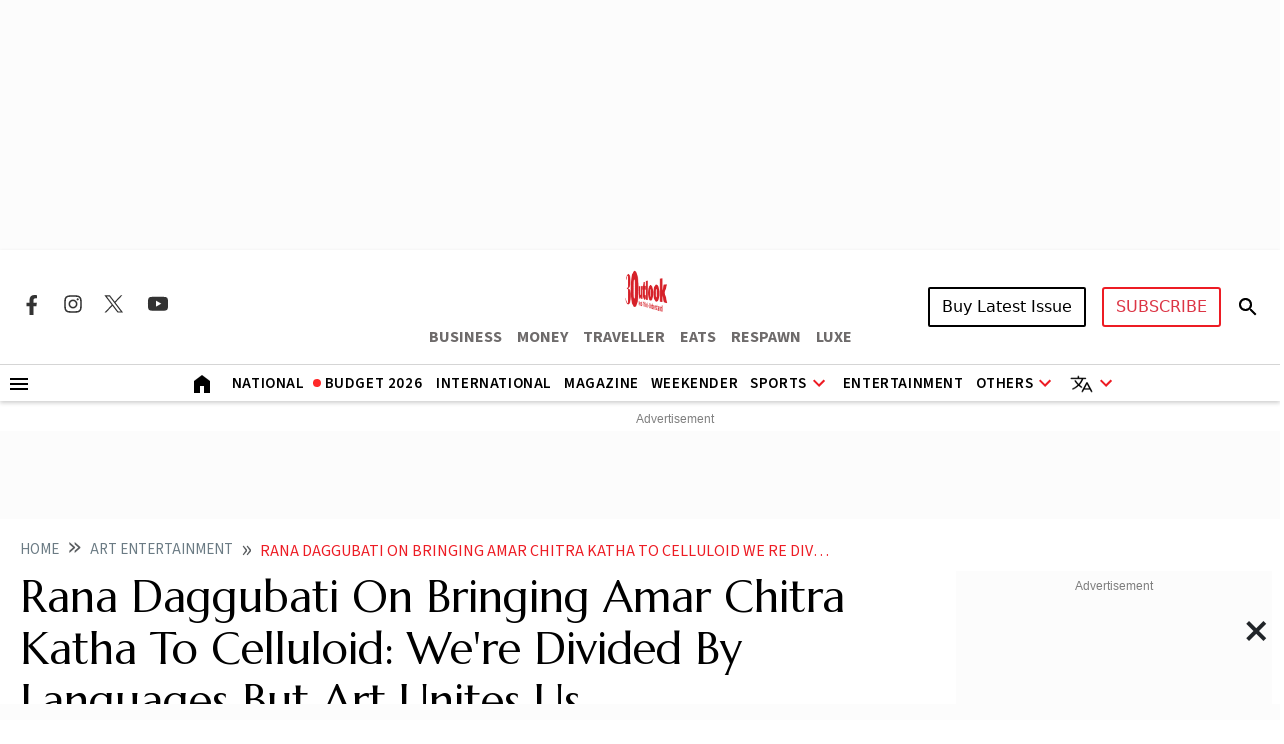

--- FILE ---
content_type: text/html; charset=utf-8
request_url: https://www.google.com/recaptcha/api2/aframe
body_size: 154
content:
<!DOCTYPE HTML><html><head><meta http-equiv="content-type" content="text/html; charset=UTF-8"></head><body><script nonce="phk_KKnEjWP3LTZh0EJ2rQ">/** Anti-fraud and anti-abuse applications only. See google.com/recaptcha */ try{var clients={'sodar':'https://pagead2.googlesyndication.com/pagead/sodar?'};window.addEventListener("message",function(a){try{if(a.source===window.parent){var b=JSON.parse(a.data);var c=clients[b['id']];if(c){var d=document.createElement('img');d.src=c+b['params']+'&rc='+(localStorage.getItem("rc::a")?sessionStorage.getItem("rc::b"):"");window.document.body.appendChild(d);sessionStorage.setItem("rc::e",parseInt(sessionStorage.getItem("rc::e")||0)+1);localStorage.setItem("rc::h",'1769867979552');}}}catch(b){}});window.parent.postMessage("_grecaptcha_ready", "*");}catch(b){}</script></body></html>

--- FILE ---
content_type: application/javascript; charset=UTF-8
request_url: https://www.outlookindia.com/cdn-cgi/challenge-platform/h/b/scripts/jsd/d251aa49a8a3/main.js?
body_size: 9430
content:
window._cf_chl_opt={AKGCx8:'b'};~function(p7,dx,dV,dG,de,dH,dq,df,p1,p2){p7=s,function(g,h,pe,p6,d,J){for(pe={g:326,h:231,d:287,J:292,B:370,i:264,a:213,U:266,A:386},p6=s,d=g();!![];)try{if(J=-parseInt(p6(pe.g))/1+parseInt(p6(pe.h))/2*(parseInt(p6(pe.d))/3)+parseInt(p6(pe.J))/4+parseInt(p6(pe.B))/5*(-parseInt(p6(pe.i))/6)+-parseInt(p6(pe.a))/7+-parseInt(p6(pe.U))/8+parseInt(p6(pe.A))/9,h===J)break;else d.push(d.shift())}catch(B){d.push(d.shift())}}(Y,531786),dx=this||self,dV=dx[p7(304)],dG=function(JC,Jr,Jy,Jj,Jz,Jk,Ju,p8,h,d,J,B){return JC={g:381,h:429,d:282,J:424,B:219,i:255},Jr={g:277,h:275,d:428,J:277,B:355,i:409,a:365,U:285,A:425,c:249,o:315,k:444,S:286,Q:276,z:315,j:239,y:325,C:345,l:277,W:440,D:445,K:270,Z:343,M:200,I:322,N:198},Jy={g:196,h:424,d:275,J:312,B:332,i:332},Jj={g:282,h:226,d:356,J:328},Jz={g:250,h:339,d:273,J:312,B:322,i:244,a:205,U:400,A:367,c:194,o:393,k:205,S:400,Q:276,z:328,j:184,y:319,C:286,l:440,W:245,D:262,K:286,Z:286,M:277,I:327,N:286,x:285,V:277,G:442,e:244,L:400,O:396,X:258,b:301,T:353,R:429,P:286,v:328,E:427,H:409,m:286,f:224,F:207,n:289,Y0:346,Y1:410,Y2:377,Y3:328,Y4:306,Y5:277,Y6:349,Y7:273,Y8:312,Y9:408,YY:392,Ys:229,Yg:382,Yh:245,Yd:286,Yp:245,YJ:286,YB:257,Yi:248,Ya:270},Jk={g:339},Ju={g:366,h:322},p8=p7,h={'UCvNQ':function(i,a){return i==a},'uSeJg':function(i,a){return i+a},'TpbJZ':function(i,a){return i+a},'vKTVF':function(i,a,U){return i(a,U)},'NdJsA':function(i,a){return i===a},'eRENI':function(i,a){return i<a},'JyUpI':function(i,a){return i===a},'tJUso':function(i,a){return i+a},'wfNSc':p8(JC.g),'zZNed':function(i,a){return i>a},'KHuJG':function(i,a){return i<a},'avnnK':function(i,a){return a==i},'nGrmt':function(i,a){return a&i},'hgniR':function(i,a){return i-a},'jtXsp':function(i,a){return i<a},'jeIHR':function(i,a){return a&i},'SmJsf':function(i,a){return i(a)},'MPMEN':function(i,a){return i!==a},'pYbFe':function(i,a){return i>a},'RBpHe':p8(JC.h),'bvFYH':function(i,a){return a&i},'ehwii':function(i,a){return a==i},'bEZjn':function(i,a){return i<<a},'HaInX':function(i,a){return a==i},'MLsmO':function(i,a){return a|i},'xsWOo':function(i,a){return i==a},'qoZRZ':function(i,a){return i-a},'Cfmmd':p8(JC.d),'HdFsa':p8(JC.J),'xLHdP':function(i,a){return i==a},'jRygf':function(i,a){return i(a)},'zzzfQ':function(i,a){return a&i},'drcMr':function(i,a){return i(a)},'RzYCt':function(i,a){return a&i},'SjVBv':function(i,a){return i(a)},'IjvaQ':function(i,a){return i*a},'fnKrR':function(i,a){return i(a)},'LayPP':function(i,a){return i!=a},'lfiEN':function(i,a){return i(a)},'CfTOC':function(i,a){return i<a},'ICAFH':function(i,a){return i*a},'tdiCR':function(i,a){return i===a},'vkzOf':function(i,a){return i+a},'wdzeV':function(i,a){return a==i}},d=String[p8(JC.B)],J={'h':function(i,p9){return p9=p8,h[p9(Jk.g)](null,i)?'':J.g(i,6,function(a,pY){return pY=p9,pY(Ju.g)[pY(Ju.h)](a)})},'g':function(i,U,A,ps,o,S,Q,z,j,y,C,W,D,K,Z,M,I,X,JQ,T,N,x,V,G,L,R){if(ps=p8,o={},o[ps(Jz.g)]=function(O,X){return O+X},S=o,h[ps(Jz.h)](null,i))return'';for(z={},j={},y='',C=2,W=3,D=2,K=[],Z=0,M=0,I=0;h[ps(Jz.d)](I,i[ps(Jz.J)]);I+=1)if(N=i[ps(Jz.B)](I),Object[ps(Jz.i)][ps(Jz.a)][ps(Jz.U)](z,N)||(z[N]=W++,j[N]=!0),x=h[ps(Jz.A)](y,N),Object[ps(Jz.i)][ps(Jz.a)][ps(Jz.U)](z,x))y=x;else for(V=h[ps(Jz.c)][ps(Jz.o)]('|'),G=0;!![];){switch(V[G++]){case'0':z[x]=W++;continue;case'1':y=String(N);continue;case'2':if(Object[ps(Jz.i)][ps(Jz.k)][ps(Jz.S)](j,y)){if(h[ps(Jz.Q)](256,y[ps(Jz.z)](0))){for(Q=0;h[ps(Jz.j)](Q,D);Z<<=1,h[ps(Jz.y)](M,U-1)?(M=0,K[ps(Jz.C)](A(Z)),Z=0):M++,Q++);for(L=y[ps(Jz.z)](0),Q=0;8>Q;Z=Z<<1.1|h[ps(Jz.l)](L,1),M==h[ps(Jz.W)](U,1)?(M=0,K[ps(Jz.C)](A(Z)),Z=0):M++,L>>=1,Q++);}else{for(L=1,Q=0;h[ps(Jz.D)](Q,D);Z=L|Z<<1,M==h[ps(Jz.W)](U,1)?(M=0,K[ps(Jz.K)](A(Z)),Z=0):M++,L=0,Q++);for(L=y[ps(Jz.z)](0),Q=0;16>Q;Z=Z<<1|h[ps(Jz.l)](L,1),U-1==M?(M=0,K[ps(Jz.Z)](A(Z)),Z=0):M++,L>>=1,Q++);}C--,0==C&&(C=Math[ps(Jz.M)](2,D),D++),delete j[y]}else for(L=z[y],Q=0;h[ps(Jz.j)](Q,D);Z=Z<<1|h[ps(Jz.I)](L,1),h[ps(Jz.h)](M,U-1)?(M=0,K[ps(Jz.N)](h[ps(Jz.x)](A,Z)),Z=0):M++,L>>=1,Q++);continue;case'3':0==C&&(C=Math[ps(Jz.V)](2,D),D++);continue;case'4':C--;continue}break}if(h[ps(Jz.G)]('',y)){if(Object[ps(Jz.e)][ps(Jz.a)][ps(Jz.L)](j,y)){if(ps(Jz.O)!==ps(Jz.X)){if(h[ps(Jz.b)](256,y[ps(Jz.z)](0))){if(h[ps(Jz.T)]===ps(Jz.R)){for(Q=0;Q<D;Z<<=1,U-1==M?(M=0,K[ps(Jz.P)](A(Z)),Z=0):M++,Q++);for(L=y[ps(Jz.v)](0),Q=0;h[ps(Jz.Q)](8,Q);Z=Z<<1|h[ps(Jz.E)](L,1),h[ps(Jz.H)](M,U-1)?(M=0,K[ps(Jz.m)](h[ps(Jz.x)](A,Z)),Z=0):M++,L>>=1,Q++);}else X='s'===j&&!y[ps(Jz.f)](C[A]),ps(Jz.F)===h[ps(Jz.n)](W,D)?K(h[ps(Jz.Y0)](Z,M),I):X||h[ps(Jz.Y1)](N,x+V,G[D])}else{for(L=1,Q=0;Q<D;Z=h[ps(Jz.Y2)](Z,1)|L,h[ps(Jz.h)](M,U-1)?(M=0,K[ps(Jz.m)](A(Z)),Z=0):M++,L=0,Q++);for(L=y[ps(Jz.Y3)](0),Q=0;16>Q;Z=L&1|Z<<1,h[ps(Jz.Y4)](M,U-1)?(M=0,K[ps(Jz.K)](A(Z)),Z=0):M++,L>>=1,Q++);}C--,h[ps(Jz.H)](0,C)&&(C=Math[ps(Jz.Y5)](2,D),D++),delete j[y]}else if(JQ={g:250},T=Z[M],h[ps(Jz.Y6)]('f',T)&&(T='N'),I[T]){for(R=0;h[ps(Jz.Y7)](R,N[x[V]][ps(Jz.Y8)]);h[ps(Jz.Y9)](-1,G[T][ps(Jz.YY)](R[L[O]][R]))&&(X(M[T[R]][R])||P[T][ps(Jz.N)]('o.'+d[E[H]][R])),R++);}else N[T]=T[F[C]][ps(Jz.Ys)](function(Y3,pg){return pg=ps,S[pg(JQ.g)]('o.',Y3)})}else for(L=z[y],Q=0;Q<D;Z=h[ps(Jz.Yg)](Z<<1.06,L&1.53),M==h[ps(Jz.Yh)](U,1)?(M=0,K[ps(Jz.Yd)](A(Z)),Z=0):M++,L>>=1,Q++);C--,C==0&&D++}for(L=2,Q=0;Q<D;Z=Z<<1|1&L,M==h[ps(Jz.Yp)](U,1)?(M=0,K[ps(Jz.YJ)](A(Z)),Z=0):M++,L>>=1,Q++);for(;;)if(Z<<=1,h[ps(Jz.YB)](M,h[ps(Jz.Yi)](U,1))){K[ps(Jz.YJ)](A(Z));break}else M++;return K[ps(Jz.Ya)]('')},'j':function(i,ph){return(ph=p8,h[ph(Jy.g)]===ph(Jy.h))?h[ph(Jy.d)](null,i)?'':''==i?null:J.i(i[ph(Jy.J)],32768,function(a,pd){return pd=ph,pd(Jj.g)!==h[pd(Jj.h)]?d[pd(Jj.d)]()<J:i[pd(Jj.J)](a)}):J&&B[ph(Jy.B)]?i[ph(Jy.i)]():''},'i':function(i,U,A,pp,o,S,Q,z,j,y,C,W,D,K,Z,M,N,I){for(pp=p8,o=[],S=4,Q=4,z=3,j=[],W=A(0),D=U,K=1,y=0;3>y;o[y]=y,y+=1);for(Z=0,M=Math[pp(Jr.g)](2,2),C=1;C!=M;I=W&D,D>>=1,h[pp(Jr.h)](0,D)&&(D=U,W=h[pp(Jr.d)](A,K++)),Z|=C*(0<I?1:0),C<<=1);switch(Z){case 0:for(Z=0,M=Math[pp(Jr.J)](2,8),C=1;M!=C;I=h[pp(Jr.B)](W,D),D>>=1,h[pp(Jr.i)](0,D)&&(D=U,W=h[pp(Jr.a)](A,K++)),Z|=(0<I?1:0)*C,C<<=1);N=h[pp(Jr.U)](d,Z);break;case 1:for(Z=0,M=Math[pp(Jr.g)](2,16),C=1;M!=C;I=h[pp(Jr.A)](W,D),D>>=1,D==0&&(D=U,W=h[pp(Jr.c)](A,K++)),Z|=h[pp(Jr.o)](0<I?1:0,C),C<<=1);N=h[pp(Jr.k)](d,Z);break;case 2:return''}for(y=o[3]=N,j[pp(Jr.S)](N);;){if(h[pp(Jr.Q)](K,i))return'';for(Z=0,M=Math[pp(Jr.J)](2,z),C=1;M!=C;I=W&D,D>>=1,D==0&&(D=U,W=A(K++)),Z|=h[pp(Jr.z)](0<I?1:0,C),C<<=1);switch(N=Z){case 0:for(Z=0,M=Math[pp(Jr.g)](2,8),C=1;h[pp(Jr.j)](C,M);I=W&D,D>>=1,0==D&&(D=U,W=h[pp(Jr.y)](A,K++)),Z|=(h[pp(Jr.C)](0,I)?1:0)*C,C<<=1);o[Q++]=d(Z),N=Q-1,S--;break;case 1:for(Z=0,M=Math[pp(Jr.l)](2,16),C=1;C!=M;I=h[pp(Jr.W)](W,D),D>>=1,D==0&&(D=U,W=A(K++)),Z|=h[pp(Jr.D)](0<I?1:0,C),C<<=1);o[Q++]=d(Z),N=Q-1,S--;break;case 2:return j[pp(Jr.K)]('')}if(S==0&&(S=Math[pp(Jr.J)](2,z),z++),o[N])N=o[N];else if(h[pp(Jr.Z)](N,Q))N=h[pp(Jr.M)](y,y[pp(Jr.I)](0));else return null;j[pp(Jr.S)](N),o[Q++]=y+N[pp(Jr.I)](0),S--,y=N,h[pp(Jr.N)](0,S)&&(S=Math[pp(Jr.g)](2,z),z++)}}},B={},B[p8(JC.i)]=J.h,B}(),de=null,dH=dE(),dq={},dq[p7(281)]='o',dq[p7(389)]='s',dq[p7(297)]='u',dq[p7(185)]='z',dq[p7(443)]='n',dq[p7(259)]='I',dq[p7(317)]='b',df=dq,dx[p7(293)]=function(g,h,J,B,BX,BO,BL,pW,i,A,o,S,Q,z,j){if(BX={g:207,h:199,d:369,J:359,B:421,i:369,a:359,U:237,A:316,c:272,o:272,k:186,S:242,Q:399,z:312,j:362,y:224,C:441,l:283,W:253,D:283},BO={g:193,h:312,d:340},BL={g:244,h:205,d:400,J:286},pW=p7,i={'Vgilt':function(y,C){return y(C)},'gxLTt':function(C,W){return C<W},'PJIfB':function(y,C,W,D){return y(C,W,D)},'dvVco':pW(BX.g),'NtIST':function(y,C,W){return y(C,W)},'bbsGG':function(C,W){return C+W}},h===null||void 0===h)return B;for(A=i[pW(BX.h)](p0,h),g[pW(BX.d)][pW(BX.J)]&&(A=A[pW(BX.B)](g[pW(BX.i)][pW(BX.a)](h))),A=g[pW(BX.U)][pW(BX.A)]&&g[pW(BX.c)]?g[pW(BX.U)][pW(BX.A)](new g[(pW(BX.o))](A)):function(y,pK,C){for(pK=pW,y[pK(BO.g)](),C=0;C<y[pK(BO.h)];y[C]===y[C+1]?y[pK(BO.d)](C+1,1):C+=1);return y}(A),o='nAsAaAb'.split('A'),o=o[pW(BX.k)][pW(BX.S)](o),S=0;i[pW(BX.Q)](S,A[pW(BX.z)]);Q=A[S],z=i[pW(BX.j)](dn,g,h,Q),o(z)?(j='s'===z&&!g[pW(BX.y)](h[Q]),i[pW(BX.C)]===J+Q?i[pW(BX.l)](U,i[pW(BX.W)](J,Q),z):j||i[pW(BX.D)](U,J+Q,h[Q])):U(J+Q,z),S++);return B;function U(y,C,pD){pD=pW,Object[pD(BL.g)][pD(BL.h)][pD(BL.d)](B,C)||(B[C]=[]),B[C][pD(BL.J)](y)}},p1=p7(280)[p7(393)](';'),p2=p1[p7(186)][p7(242)](p1),dx[p7(290)]=function(h,J,BP,BR,pZ,B,i,U,A,o,k){for(BP={g:321,h:380,d:337,J:312,B:392,i:286,a:229},BR={g:321},pZ=p7,B={},B[pZ(BP.g)]=function(S,Q){return S+Q},B[pZ(BP.h)]=function(S,Q){return Q===S},i=B,U=Object[pZ(BP.d)](J),A=0;A<U[pZ(BP.J)];A++)if(o=U[A],'f'===o&&(o='N'),h[o]){for(k=0;k<J[U[A]][pZ(BP.J)];i[pZ(BP.h)](-1,h[o][pZ(BP.B)](J[U[A]][k]))&&(p2(J[U[A]][k])||h[o][pZ(BP.i)]('o.'+J[U[A]][k])),k++);}else h[o]=J[U[A]][pZ(BP.a)](function(S,pM){return pM=pZ,i[pM(BR.g)]('o.',S)})},p4();function dR(B4,po,g){return B4={g:294,h:203},po=p7,g=dx[po(B4.g)],Math[po(B4.h)](+atob(g.t))}function dL(g,Jx,JN,pJ,h,d){Jx={g:278,h:398,d:338,J:308},JN={g:415,h:216,d:328,J:286,B:328,i:374,a:378,U:260,A:251,c:286,o:212,k:437,S:405,Q:277},pJ=p7,h={'nDtHU':function(J,B){return J>B},'JWinw':function(J,B){return J<<B},'OOgNX':function(J,B){return J&B},'gcerc':function(J,B){return J==B},'LXOFa':function(J,B){return J|B},'JPQVX':function(J,B){return B|J},'PAqOR':function(J,B){return J==B},'VTWXE':pJ(Jx.g),'gOAZF':function(J,B,i){return J(B,i)},'aHMXe':pJ(Jx.h)},d=p3(),h[pJ(Jx.d)](dv,d.r,function(J,pB){if(pB=pJ,pB(JN.g)===pB(JN.g))typeof g===h[pB(JN.h)]&&g(J),db();else{if(256>Yz[pB(JN.d)](0)){for(sI=0;st<sN;sV<<=1,sG==se-1?(sL=0,sO[pB(JN.J)](sX(sb)),sT=0):sR++,sx++);for(sP=sv[pB(JN.B)](0),sE=0;h[pB(JN.i)](8,sH);sq=h[pB(JN.a)](sf,1)|h[pB(JN.U)](sF,1),h[pB(JN.A)](sn,g0-1)?(g1=0,g2[pB(JN.c)](g3(g4)),g5=0):g6++,g7>>=1,sm++);}else{for(g8=1,g9=0;gY<gs;gh=h[pB(JN.o)](gd<<1.55,gp),gB-1==gJ?(gi=0,ga[pB(JN.c)](gU(gw)),gA=0):gc++,go=0,gg++);for(gu=gk[pB(JN.d)](0),gS=0;16>gQ;gj=h[pB(JN.k)](h[pB(JN.a)](gy,1),gr&1),gl-1==gC?(gW=0,gD[pB(JN.J)](gK(gZ)),gM=0):gI++,gt>>=1,gz++);}sr--,h[pB(JN.S)](0,sC)&&(sl=sW[pB(JN.Q)](2,sD),sK++),delete sZ[sM]}}),d.e&&dm(h[pJ(Jx.J)],d.e)}function dP(B8,pu,g,h,d,J){return B8={g:210,h:203,d:230,J:333,B:384},pu=p7,g={'UmnuP':function(B){return B()},'KICvl':function(B,i){return B>i},'HYdgm':function(B,i){return B-i}},h=3600,d=g[pu(B8.g)](dR),J=Math[pu(B8.h)](Date[pu(B8.d)]()/1e3),g[pu(B8.J)](g[pu(B8.B)](J,d),h)?![]:!![]}function dE(Bk,pj){return Bk={g:332},pj=p7,crypto&&crypto[pj(Bk.g)]?crypto[pj(Bk.g)]():''}function Y(i7){return i7='gUCjY,location,tabIndex,isNaN,getPrototypeOf,Cfmmd,LvnSI,xcCbg,map,now,56832VDCJtD,xhr-error,DMAmB,Brdre,wXMCC,LRmiB4,Array,cKTBm,LayPP,catch,OPQlZ,bind,DOMContentLoaded,prototype,hgniR,onload,body,qoZRZ,SjVBv,xZcyY,gcerc,ODDGd,bbsGG,appendChild,VRQDJ,LggcS,xsWOo,ooOCl,bigint,OOgNX,ktxiZ,jtXsp,NgfgP,707364KivsVO,CnwA5,5741248SmxuxO,HxHFC,OPSFZ,kljRR,join,removeChild,Set,eRENI,ontimeout,xLHdP,zZNed,pow,function,detail,_cf_chl_opt;JJgc4;PJAn2;kJOnV9;IWJi4;OHeaY1;DqMg0;FKmRv9;LpvFx1;cAdz2;PqBHf2;nFZCC5;ddwW5;pRIb1;rxvNi8;RrrrA2;erHi9,object,elYtC,NtIST,HwgYq,SmJsf,push,36lptbHw,iframe,uSeJg,rxvNi8,pkLOA2,2766304gypwCs,pRIb1,__CF$cv$params,Mfcnl,stringify,undefined,ibSQi,onreadystatechange,zLroO,pYbFe,log,ceodh,document,ayRCA,HaInX,/b/ov1/0.47576709293941194:1769865740:WKH20kZ32m5gQRhsF0F6nbcIgQPAt3bS3ve8mZjM3pk/,aHMXe,href,AKGCx8,timeout,length,send,TYlZ6,IjvaQ,from,boolean,roSMp,avnnK,jTpvo,bhzxb,charAt,gAtmv,tsIJq,lfiEN,777157DKFsGY,jeIHR,charCodeAt,twWjH,Function,XMLHttpRequest,randomUUID,KICvl,sid,VAMNb,YXrQb,keys,gOAZF,UCvNQ,splice,error,qFkxX,tdiCR,/cdn-cgi/challenge-platform/h/,CfTOC,TpbJZ,zIqvE,WVDZy,NdJsA,rDCtB,WHtHN,navigator,RBpHe,rIWEI,zzzfQ,random,pvVCg,KbmyY,getOwnPropertyNames,hIpSd,5|0|4|6|3|2|7|1,PJIfB,errorInfoObject,createElement,drcMr,zb7aHVWJ4m9t$NjyCuXrOpZAcRK62EPiTdxh8wkYL+3qG0Bg5lSno-MDIF1esUQvf,tJUso,rDnEY,Object,40rFJOjT,ibqAE,AdeF3,gBwMB,nDtHU,success,aUjz8,bEZjn,JWinw,yVbfo,JaLKy,2|4|3|0|1,MLsmO,event,HYdgm,uVjir,20200977ANcoRF,zuNxz,YWBmI,string,llUcw,POST,indexOf,split,isKhp,_cf_chl_opt,qTBVX,chctx,error on cf_chl_props,gxLTt,call,open,status,source,onerror,PAqOR,tUzJt,uVQMS,JyUpI,ehwii,vKTVF,FRLpn,readyState,YOvwC,ZGyBx,ZKILn,tjwsh,isArray,/jsd/oneshot/d251aa49a8a3/0.47576709293941194:1769865740:WKH20kZ32m5gQRhsF0F6nbcIgQPAt3bS3ve8mZjM3pk/,toString,xyvVU,concat,OLHkb,addEventListener,RHnsN,RzYCt,style,bvFYH,jRygf,TsxUe,yLloN,hLnLI,xDwEP,ZBRiM,brAGV,parent,loading,JPQVX,postMessage,nNxTz,nGrmt,dvVco,MPMEN,number,fnKrR,ICAFH,PbdDv,cloudflare-invisible,JBxy9,rFKgh,contentDocument,zLSxm,emBjD,clientInformation,KHuJG,symbol,includes,/invisible/jsd,flOEv,MsKeW,[native code],FqsRD,MizXA,sort,wfNSc,mTJNV,HdFsa,jgZAW,wdzeV,Vgilt,vkzOf,BnVRf,chJaD,floor,SSTpq3,hasOwnProperty,bShWR,d.cookie,display: none,contentWindow,UmnuP,yAupj,LXOFa,2151590UfiAGN,jsd,aciVE,VTWXE,api,http-code:,fromCharCode,CxHTS'.split(','),Y=function(){return i7},Y()}function dn(h,J,B,BM,pC,i,U,A,o){U=(BM={g:201,h:278,d:431,J:351,B:358,i:439,a:233,U:281,A:233,c:431,o:201,k:240,S:240,Q:201,z:237,j:417,y:358,C:237},pC=p7,i={},i[pC(BM.g)]=pC(BM.h),i[pC(BM.d)]=function(k,S){return k==S},i[pC(BM.J)]=function(k,S){return k===S},i[pC(BM.B)]=function(k,S){return k===S},i[pC(BM.i)]=pC(BM.a),i);try{A=J[B]}catch(k){return'i'}if(U[pC(BM.d)](null,A))return U[pC(BM.J)](void 0,A)?'u':'x';if(pC(BM.U)==typeof A)try{if(U[pC(BM.B)](U[pC(BM.i)],pC(BM.A))){if(U[pC(BM.c)](U[pC(BM.o)],typeof A[pC(BM.k)]))return A[pC(BM.S)](function(){}),'p'}else if(U[pC(BM.Q)]==typeof o[pC(BM.k)])return B[pC(BM.S)](function(){}),'p'}catch(Q){}return h[pC(BM.z)][pC(BM.j)](A)?'a':U[pC(BM.y)](A,h[pC(BM.C)])?'D':!0===A?'T':!1===A?'F':(o=typeof A,pC(BM.h)==o?dF(h,A)?'N':'f':df[o]||'?')}function dF(h,d,BC,pr,J,B){return BC={g:411,h:195,d:190,J:330,B:330,i:244,a:419,U:400,A:392},pr=p7,J={},J[pr(BC.g)]=function(i,U){return i<U},J[pr(BC.h)]=pr(BC.d),B=J,d instanceof h[pr(BC.J)]&&B[pr(BC.g)](0,h[pr(BC.B)][pr(BC.i)][pr(BC.a)][pr(BC.U)](d)[pr(BC.A)](B[pr(BC.h)]))}function p4(i5,i4,i1,pt,g,h,d,J,B){if(i5={g:385,h:294,d:412,J:436,B:423,i:243,a:299},i4={g:320,h:412,d:436,J:407,B:420,i:294,a:203,U:329,A:299},i1={g:192,h:189},pt=p7,g={'MizXA':function(i){return i()},'MsKeW':function(i,a){return i(a)},'jTpvo':function(i,a){return i!==a},'xyvVU':pt(i5.g)},h=dx[pt(i5.h)],!h)return;if(!dP())return;(d=![],J=function(pN){if(pN=pt,!d){if(d=!![],!g[pN(i1.g)](dP))return;g[pN(i1.h)](dL,function(i){p5(h,i)})}},dV[pt(i5.d)]!==pt(i5.J))?J():dx[pt(i5.B)]?dV[pt(i5.B)](pt(i5.i),J):(B=dV[pt(i5.a)]||function(){},dV[pt(i5.a)]=function(i3,pV,i,U){if(i3={g:189},pV=pt,i={'twWjH':function(a,U,px){return px=s,g[px(i3.g)](a,U)}},B(),g[pV(i4.g)](dV[pV(i4.h)],pV(i4.d))){if(pV(i4.J)===g[pV(i4.B)])return U=J[pV(i4.i)],B[pV(i4.a)](+i[pV(i4.U)](i,U.t));else dV[pV(i4.A)]=B,J()}})}function dv(g,h,Bu,Bo,Bc,BA,pk,d,J,B,i){Bu={g:375,h:207,d:232,J:418,B:294,i:302,a:395,U:331,A:401,c:391,o:354,k:354,S:182,Q:344,z:310,j:261,y:217,C:311,l:274,W:246,D:404,K:222,Z:222,M:309,I:222,N:217,x:414,V:313,G:255,e:296},Bo={g:388,h:220,d:202,J:323,B:318,i:224,a:387,U:390,A:295,c:350,o:324,k:430},Bc={g:269,h:402,d:215,J:221,B:188,i:218},BA={g:311},pk=p7,d={'kljRR':function(a,U){return a>=U},'aciVE':function(a,U){return a<U},'gUCjY':function(a,U){return a(U)},'flOEv':pk(Bu.g),'roSMp':function(a,U){return a===U},'zuNxz':function(a,U){return U===a},'llUcw':pk(Bu.h),'Mfcnl':function(a,U){return a+U},'rDCtB':function(a,U,A){return a(U,A)},'tsIJq':function(a,U,A){return a(U,A)},'yLloN':function(a,U){return a+U},'YWBmI':function(a,U){return U!==a},'gAtmv':pk(Bu.d),'rIWEI':function(a,U){return a+U},'emBjD':function(a,U){return a+U},'ktxiZ':pk(Bu.J),'ZGyBx':function(a){return a()}},J=dx[pk(Bu.B)],console[pk(Bu.i)](dx[pk(Bu.a)]),B=new dx[(pk(Bu.U))](),B[pk(Bu.A)](pk(Bu.c),d[pk(Bu.o)](d[pk(Bu.k)](d[pk(Bu.S)](pk(Bu.Q),dx[pk(Bu.a)][pk(Bu.z)]),d[pk(Bu.j)]),J.r)),J[pk(Bu.y)]&&(B[pk(Bu.C)]=5e3,B[pk(Bu.l)]=function(pS){pS=pk,h(pS(BA.g))}),B[pk(Bu.W)]=function(pQ){pQ=pk,d[pQ(Bc.g)](B[pQ(Bc.h)],200)&&d[pQ(Bc.d)](B[pQ(Bc.h)],300)?d[pQ(Bc.J)](h,d[pQ(Bc.B)]):h(pQ(Bc.i)+B[pQ(Bc.h)])},B[pk(Bu.D)]=function(pz,U,A,c){(pz=pk,d[pz(Bo.g)](pz(Bo.h),pz(Bo.d)))?h(d[pz(Bo.J)]):(U=y[C],A=l(W,D,U),K(A))?(c=d[pz(Bo.B)]('s',A)&&!X[pz(Bo.i)](b[U]),d[pz(Bo.a)](d[pz(Bo.U)],d[pz(Bo.A)](T,U))?d[pz(Bo.c)](R,P+U,A):c||c(E+U,H[U])):d[pz(Bo.o)](L,d[pz(Bo.k)](O,U),A)},i={'t':dR(),'lhr':dV[pk(Bu.K)]&&dV[pk(Bu.Z)][pk(Bu.M)]?dV[pk(Bu.I)][pk(Bu.M)]:'','api':J[pk(Bu.N)]?!![]:![],'c':d[pk(Bu.x)](dX),'payload':g},B[pk(Bu.V)](dG[pk(Bu.G)](JSON[pk(Bu.e)](i)))}function dO(Je,pi,g,h,d){if(Je={g:252,h:443,d:294,J:368,B:368,i:191,a:227,U:406},pi=p7,g={'FqsRD':function(J,B){return J(B)},'rDnEY':pi(Je.g),'LvnSI':pi(Je.h),'tUzJt':function(J,B){return J<B}},h=dx[pi(Je.d)],!h){if(g[pi(Je.J)]!==g[pi(Je.B)])g[pi(Je.i)](d,J);else return null}return d=h.i,typeof d!==g[pi(Je.a)]||g[pi(Je.U)](d,30)?null:d}function dX(){return dO()!==null}function p5(J,B,i6,pG,i,a,U,A){if(i6={g:432,h:375,d:449,J:447,B:446,i:341,a:217,U:432,A:403,c:449,o:334,k:383,S:435,Q:438,z:334,j:383,y:446,C:279,l:435,W:438},pG=p7,i={},i[pG(i6.g)]=pG(i6.h),i[pG(i6.d)]=pG(i6.J),i[pG(i6.B)]=pG(i6.i),a=i,!J[pG(i6.a)])return;B===a[pG(i6.U)]?(U={},U[pG(i6.A)]=a[pG(i6.c)],U[pG(i6.o)]=J.r,U[pG(i6.k)]=a[pG(i6.U)],dx[pG(i6.S)][pG(i6.Q)](U,'*')):(A={},A[pG(i6.A)]=pG(i6.J),A[pG(i6.z)]=J.r,A[pG(i6.j)]=a[pG(i6.y)],A[pG(i6.C)]=B,dx[pG(i6.l)][pG(i6.W)](A,'*'))}function p3(Bq,pI,d,J,B,i,a,U){d=(Bq={g:208,h:183,d:450,J:235,B:364,i:288,a:426,U:335,A:223,c:247,o:254,k:209,S:394,Q:206,z:352,j:394,y:268,C:247,l:271,W:235,D:336,K:402,Z:347,M:402,I:379,N:375,x:422,V:218,G:402},pI=p7,{'zIqvE':function(A,c){return A<c},'yVbfo':function(A,c){return A(c)},'OLHkb':function(A,c){return A+c},'VAMNb':pI(Bq.g),'isKhp':function(A,c,o,k,S){return A(c,o,k,S)},'bShWR':pI(Bq.h),'OPSFZ':pI(Bq.d),'YXrQb':pI(Bq.J)});try{return J=dV[pI(Bq.B)](pI(Bq.i)),J[pI(Bq.a)]=d[pI(Bq.U)],J[pI(Bq.A)]='-1',dV[pI(Bq.c)][pI(Bq.o)](J),B=J[pI(Bq.k)],i={},i=pRIb1(B,B,'',i),i=d[pI(Bq.S)](pRIb1,B,B[d[pI(Bq.Q)]]||B[pI(Bq.z)],'n.',i),i=d[pI(Bq.j)](pRIb1,B,J[d[pI(Bq.y)]],'d.',i),dV[pI(Bq.C)][pI(Bq.l)](J),a={},a.r=i,a.e=null,a}catch(A){if(pI(Bq.W)!==d[pI(Bq.D)])i[pI(Bq.K)]>=200&&d[pI(Bq.Z)](a[pI(Bq.M)],300)?d[pI(Bq.I)](o,pI(Bq.N)):k(d[pI(Bq.x)](pI(Bq.V),S[pI(Bq.G)]));else return U={},U.r={},U.e=A,U}}function p0(h,Bt,pl,d,J,B){for(Bt={g:263,h:263,d:421,J:337,B:225},pl=p7,d={},d[pl(Bt.g)]=function(i,U){return i!==U},J=d,B=[];J[pl(Bt.h)](null,h);B=B[pl(Bt.d)](Object[pl(Bt.J)](h)),h=Object[pl(Bt.B)](h));return B}function dm(B,i,By,py,a,U,A,c,o,k,S,Q,z,j,y,C){if(By={g:300,h:303,d:197,J:434,B:344,i:211,a:187,U:238,A:214,c:305,o:391,k:372,S:314,Q:361,z:393,j:300,y:303,C:197,l:434,W:395,D:310,K:307,Z:363,M:397,I:403,N:313,x:255,V:274,G:311,e:331,L:294,O:401,X:305,b:265,T:395,R:265,P:204,v:395,E:236,H:291,m:376,f:448},py=p7,a={},a[py(By.g)]=function(l,W){return l+W},a[py(By.h)]=function(l,W){return l+W},a[py(By.d)]=function(l,W){return l+W},a[py(By.J)]=py(By.B),a[py(By.i)]=py(By.a),a[py(By.U)]=py(By.A),a[py(By.c)]=py(By.o),U=a,!dT(0))return![];c=(A={},A[py(By.k)]=B,A[py(By.S)]=i,A);try{for(o=py(By.Q)[py(By.z)]('|'),k=0;!![];){switch(o[k++]){case'0':S=U[py(By.j)](U[py(By.y)](U[py(By.C)](U[py(By.l)],dx[py(By.W)][py(By.D)]),py(By.K)),j.r)+U[py(By.i)];continue;case'1':Q={},Q[py(By.Z)]=c,Q[py(By.M)]=C,Q[py(By.I)]=U[py(By.U)],z[py(By.N)](dG[py(By.x)](Q));continue;case'2':z[py(By.V)]=function(){};continue;case'3':z[py(By.G)]=2500;continue;case'4':z=new dx[(py(By.e))]();continue;case'5':j=dx[py(By.L)];continue;case'6':z[py(By.O)](U[py(By.X)],S);continue;case'7':C=(y={},y[py(By.b)]=dx[py(By.T)][py(By.R)],y[py(By.P)]=dx[py(By.v)][py(By.P)],y[py(By.E)]=dx[py(By.v)][py(By.E)],y[py(By.H)]=dx[py(By.T)][py(By.m)],y[py(By.f)]=dH,y);continue}break}}catch(l){}}function db(B2,B1,pa,g,h,B0,Jn,J){if(B2={g:181,h:416,d:311,J:274,B:267,i:413},B1={g:373,h:234,d:342,J:328,B:256,i:357,a:286,U:328,A:360,c:371,o:357,k:286,S:348,Q:298,z:348,j:328,y:342,C:228,l:284,W:433,D:277},pa=p7,g={'WVDZy':function(d,J){return d(J)},'qFkxX':function(d,J){return d>J},'LggcS':function(d,J){return d<J},'pvVCg':function(d,J){return d-J},'hIpSd':function(d,J){return J|d},'ibqAE':function(d,J){return d<<J},'ibSQi':function(d,J){return d|J},'xcCbg':function(d,J){return J|d},'HwgYq':function(d,J){return d(J)},'ZBRiM':function(d,J){return d==J},'zLSxm':function(d){return d()},'HxHFC':function(d,J){return d(J)},'YOvwC':function(d,J,B){return d(J,B)}},h=g[pa(B2.g)](dO),null===h)return;de&&(pa(B2.h)!==pa(B2.h)?(B0={g:241,h:311},Jn={g:348},J={'OPQlZ':function(B,i,pU){return pU=pa,g[pU(Jn.g)](B,i)}},J[pa(B2.d)]=5e3,B[pa(B2.J)]=function(pw){pw=pa,J[pw(B0.g)](a,pw(B0.h))}):g[pa(B2.B)](clearTimeout,de));de=g[pa(B2.i)](setTimeout,function(pA,B){if(pA=pa,pA(B1.g)!==pA(B1.h))dL();else{if(g[pA(B1.d)](256,YU[pA(B1.J)](0))){for(sA=0;g[pA(B1.B)](sc,so);sk<<=1,sS==g[pA(B1.i)](sQ,1)?(sz=0,sj[pA(B1.a)](sy(sr)),sC=0):sl++,su++);for(B=sW[pA(B1.U)](0),sD=0;g[pA(B1.d)](8,sK);sM=g[pA(B1.A)](g[pA(B1.c)](sI,1),B&1),st==g[pA(B1.o)](sN,1)?(sx=0,sV[pA(B1.k)](g[pA(B1.S)](sG,se)),sL=0):sO++,B>>=1,sZ++);}else{for(B=1,sX=0;sb<sT;sP=g[pA(B1.Q)](sv<<1.84,B),sE==sH-1?(sm=0,sq[pA(B1.k)](g[pA(B1.z)](sf,sF)),sn=0):g0++,B=0,sR++);for(B=g1[pA(B1.j)](0),g2=0;g[pA(B1.y)](16,g3);g5=g[pA(B1.C)](g6<<1,B&1),g7==g[pA(B1.o)](g8,1)?(g9=0,gY[pA(B1.a)](g[pA(B1.l)](gs,gg)),gh=0):gd++,B>>=1,g4++);}sd--,g[pA(B1.W)](0,sp)&&(sJ=sB[pA(B1.D)](2,si),sa++),delete sU[sw]}},1e3*h)}function s(g,h,d,p){return g=g-181,d=Y(),p=d[g],p}function dT(g,B3,pc){return B3={g:356},pc=p7,Math[pc(B3.g)]()<g}}()

--- FILE ---
content_type: application/javascript; charset=utf-8
request_url: https://fundingchoicesmessages.google.com/f/AGSKWxXZHDnPMiu8RpEkNg_cUeDR24GeUqRU3CtQb22Qi8MhbPTkuAGLDMEE1OipboE4O_4NpHJYlCZ4lgLIyntre_u5cfSn68Oaz5Pdxefro9WT9c4eUqQbLBzETf-1hIHr_UMn5Y6kU5tLuqXbbtgyXDiSucGR7dASijbTjLEK9j9_yvBYJsbKW9SBzRw=/_/sponsored_links._search/ads.js/adservervastvideovizu./ads01./sidelinead.
body_size: -1285
content:
window['9d61f79e-ade8-4c43-b8e4-31c9562d9f28'] = true;